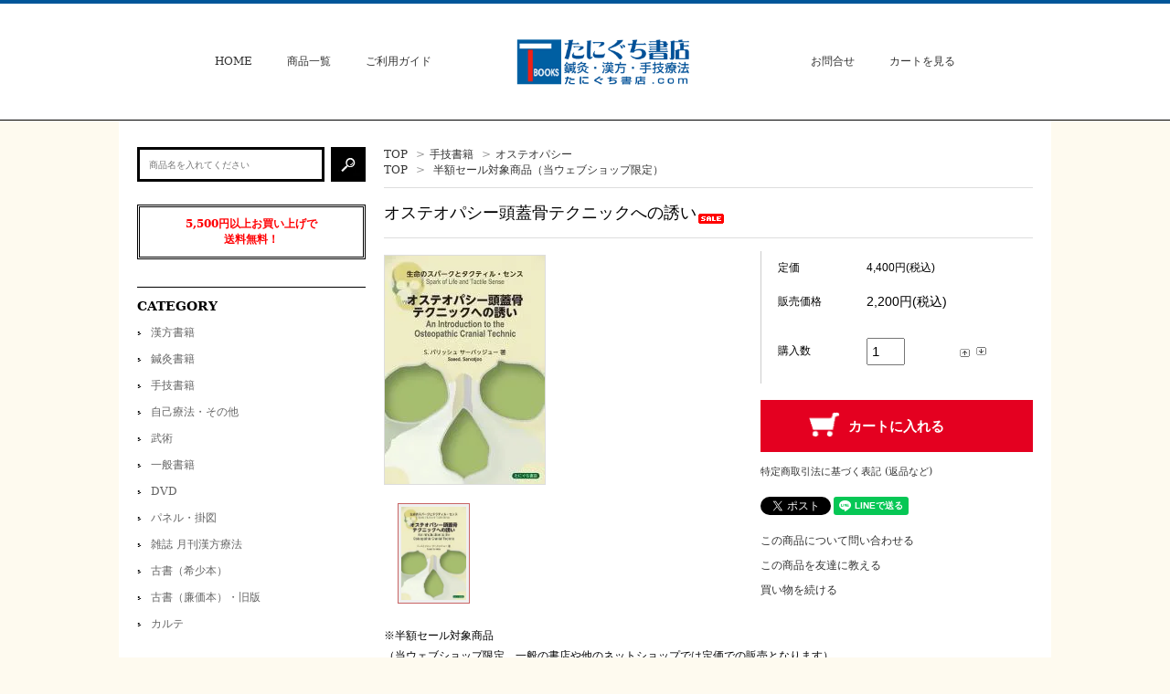

--- FILE ---
content_type: text/html; charset=EUC-JP
request_url: https://xn--z8j3ah2b4856byrk.com/?pid=103207965
body_size: 9421
content:
<!DOCTYPE html PUBLIC "-//W3C//DTD XHTML 1.0 Transitional//EN" "http://www.w3.org/TR/xhtml1/DTD/xhtml1-transitional.dtd">
<html xmlns:og="http://ogp.me/ns#" xmlns:fb="http://www.facebook.com/2008/fbml" xmlns:mixi="http://mixi-platform.com/ns#" xmlns="http://www.w3.org/1999/xhtml" xml:lang="ja" lang="ja" dir="ltr">
<head>
<meta http-equiv="content-type" content="text/html; charset=euc-jp" />
<meta http-equiv="X-UA-Compatible" content="IE=edge,chrome=1" />
<title>オステオパシー頭蓋骨テクニックへの誘い | S.パリッシュ 著　A５判／114頁</title>
<meta name="Keywords" content="手技書籍" />
<meta name="Description" content="オステオパシー頭蓋骨テクニックへの誘い | 鍼灸・漢方・手技療法の書籍の取り扱いならたにぐち書店" />
<meta name="Author" content="たにぐち書店" />
<meta name="Copyright" content="たにぐち書店" />
<meta http-equiv="content-style-type" content="text/css" />
<meta http-equiv="content-script-type" content="text/javascript" />
<link rel="stylesheet" href="https://img06.shop-pro.jp/PA01110/768/css/10/index.css?cmsp_timestamp=20250515094220" type="text/css" />

<link rel="alternate" type="application/rss+xml" title="rss" href="https://xn--z8j3ah2b4856byrk.com/?mode=rss" />
<link rel="alternate" media="handheld" type="text/html" href="https://xn--z8j3ah2b4856byrk.com/?prid=103207965" />
<link rel="shortcut icon" href="https://img06.shop-pro.jp/PA01110/768/favicon.ico?cmsp_timestamp=20260112131956" />
<script type="text/javascript" src="//ajax.googleapis.com/ajax/libs/jquery/1.7.2/jquery.min.js" ></script>
<meta property="og:title" content="オステオパシー頭蓋骨テクニックへの誘い | S.パリッシュ 著　A５判／114頁" />
<meta property="og:description" content="オステオパシー頭蓋骨テクニックへの誘い | 鍼灸・漢方・手技療法の書籍の取り扱いならたにぐち書店" />
<meta property="og:url" content="https://xn--z8j3ah2b4856byrk.com?pid=103207965" />
<meta property="og:site_name" content="鍼灸・漢方・手技療法等の専門書通販｜たにぐち書店" />
<meta property="og:image" content="https://img06.shop-pro.jp/PA01110/768/product/103207965.jpg?cmsp_timestamp=20160610173752"/>
<meta property="og:type" content="product" />
<meta property="product:price:amount" content="2200" />
<meta property="product:price:currency" content="JPY" />
<meta property="product:product_link" content="https://xn--z8j3ah2b4856byrk.com?pid=103207965" />
<script>
  (function(i,s,o,g,r,a,m){i['GoogleAnalyticsObject']=r;i[r]=i[r]||function(){
  (i[r].q=i[r].q||[]).push(arguments)},i[r].l=1*new Date();a=s.createElement(o),
  m=s.getElementsByTagName(o)[0];a.async=1;a.src=g;m.parentNode.insertBefore(a,m)
  })(window,document,'script','https://www.google-analytics.com/analytics.js','ga');

  ga('create', 'UA-80197805-1', 'auto');
  ga('send', 'pageview');

</script>
<script>
  var Colorme = {"page":"product","shop":{"account_id":"PA01110768","title":"\u937c\u7078\u30fb\u6f22\u65b9\u30fb\u624b\u6280\u7642\u6cd5\u7b49\u306e\u5c02\u9580\u66f8\u901a\u8ca9\uff5c\u305f\u306b\u3050\u3061\u66f8\u5e97"},"basket":{"total_price":0,"items":[]},"customer":{"id":null},"inventory_control":"none","product":{"shop_uid":"PA01110768","id":103207965,"name":"\u30aa\u30b9\u30c6\u30aa\u30d1\u30b7\u30fc\u982d\u84cb\u9aa8\u30c6\u30af\u30cb\u30c3\u30af\u3078\u306e\u8a98\u3044","model_number":"","stock_num":null,"sales_price":2000,"sales_price_including_tax":2200,"variants":[],"category":{"id_big":819387,"id_small":1},"groups":[{"id":3070153}],"members_price":2000,"members_price_including_tax":2200}};

  (function() {
    function insertScriptTags() {
      var scriptTagDetails = [];
      var entry = document.getElementsByTagName('script')[0];

      scriptTagDetails.forEach(function(tagDetail) {
        var script = document.createElement('script');

        script.type = 'text/javascript';
        script.src = tagDetail.src;
        script.async = true;

        if( tagDetail.integrity ) {
          script.integrity = tagDetail.integrity;
          script.setAttribute('crossorigin', 'anonymous');
        }

        entry.parentNode.insertBefore(script, entry);
      })
    }

    window.addEventListener('load', insertScriptTags, false);
  })();
</script>
<script async src="https://zen.one/analytics.js"></script>
</head>
<body>
<meta name="colorme-acc-payload" content="?st=1&pt=10029&ut=103207965&at=PA01110768&v=20260121021407&re=&cn=8f34323027a65d9031ace8c3a2edcca4" width="1" height="1" alt="" /><script>!function(){"use strict";Array.prototype.slice.call(document.getElementsByTagName("script")).filter((function(t){return t.src&&t.src.match(new RegExp("dist/acc-track.js$"))})).forEach((function(t){return document.body.removeChild(t)})),function t(c){var r=arguments.length>1&&void 0!==arguments[1]?arguments[1]:0;if(!(r>=c.length)){var e=document.createElement("script");e.onerror=function(){return t(c,r+1)},e.src="https://"+c[r]+"/dist/acc-track.js?rev=3",document.body.appendChild(e)}}(["acclog001.shop-pro.jp","acclog002.shop-pro.jp"])}();</script><link href='https://fonts.googleapis.com/css?family=Lora:400' rel='stylesheet' type='text/css'>

<div id="container">
  <div id="eyecatch" class="eyecatch">
    </div>
  </div>

  <div id="header" class="header clearfix">
    <div class="cInner">
      <ul class="gNav clearfix">
        <li class="gNav__unit"><a class="gNav__link" href="./">HOME</a></li>
        <li class="gNav__unit"><a class="gNav__link" href="/?mode=srh&keyword=">商品一覧</a></li>
        <li class="gNav__unit"><a class="gNav__link" href="https://xn--z8j3ah2b4856byrk.com/?mode=sk">ご利用ガイド</a></li>
        <li class="gNav__unit gNav__unit--logo">
          <h1> <a class="gNav__link gNav__logoLink" href="./">             <img src="https://img06.shop-pro.jp/PA01110/768/PA01110768.png?cmsp_timestamp=20260112131956" alt="鍼灸・漢方・手技療法等の専門書通販｜たにぐち書店" />
             </a> </h1>
        </li>
        <li class="gNav__unit">           
        </li>
        <li class="gNav__unit"><a class="gNav__link" href="https://toyoigaku.shop-pro.jp/customer/inquiries/new">お問合せ</a></li>
        <li class="gNav__unit"><a class="gNav__link" href="https://xn--z8j3ah2b4856byrk.com/cart/proxy/basket?shop_id=PA01110768&shop_domain=xn--z8j3ah2b4856byrk.com">カートを見る</a></li>
      </ul>
    </div>

  </div>
  

  <div id="middle_contents" class="clearfix">
    <div id="main"> <form name="product_form" method="post" action="https://xn--z8j3ah2b4856byrk.com/cart/proxy/basket/items/add" >

<div class="footstamp">
  
  
  <p>
    <a href="./">TOP</a>
    <span>&gt;</span><a href='?mode=cate&cbid=819387&csid=0'>手技書籍</a>    <span>&gt;</span><a href='?mode=cate&cbid=819387&csid=1'>オステオパシー</a>  </p>
  
      <p>
      <a href="./">TOP</a>
            <span>&gt;</span>
      <a href="https://xn--z8j3ah2b4856byrk.com/?mode=grp&gid=3070153">半額セール対象商品（当ウェブショップ限定）</a>
          </p>
    
</div>


<h2 class="product_name">オステオパシー頭蓋骨テクニックへの誘い<img class='new_mark_img2' src='https://img.shop-pro.jp/img/new/icons20.gif' style='border:none;display:inline;margin:0px;padding:0px;width:auto;' /></h2>

<div class="product_detail_area">
    <div class="add_cart">
        <table class="add_cart_table">
        
                
                    <tr>
            <th>定価</th>
            <td>4,400円(税込)</td>
            </tr>
                            <tr>
            <th>販売価格</th>
            <td>
                            
                <strong class="price">2,200円(税込)</strong><br />
                        </td>
            </tr>
                
                
                <tr>
            <th>購入数</th>
            <td>
                <table border="0" cellpadding="0" cellspacing="0">
                  <tr>
                    <td>
                      <input type="text" name="product_num" value="1" />
                    </td>
                    <td>
                      <div>
                      <a href="javascript:f_change_num2(document.product_form.product_num,'1',1,null);"><img src="https://img.shop-pro.jp/common/nup.gif"></a>
                      <a href="javascript:f_change_num2(document.product_form.product_num,'0',1,null);"><img src="https://img.shop-pro.jp/common/ndown.gif"></a>
                      </div>
                    </td>
                    <td>
                      
                    </td>
                  </tr>
                </table>
            </td>
        </tr>
                
                
                        </table>

        
        <p class="stock_error"></p>

        
        
        
        
                  <div class="disable_cartin button_area">
            <input type="submit" value="カートに入れる" class="btn btn-primary btn-large" />
          </div>
                
        
        <p id="sk_link_other">
          <a href="https://xn--z8j3ah2b4856byrk.com/?mode=sk" style="font-size:11px;">特定商取引法に基づく表記 (返品など)</a>
        </p>
        <div class="product_link_area">
          <div class="twitter">
            <a href="https://twitter.com/share" class="twitter-share-button" data-url="https://xn--z8j3ah2b4856byrk.com/?pid=103207965" data-text="" data-lang="ja" >ツイート</a>
<script charset="utf-8">!function(d,s,id){var js,fjs=d.getElementsByTagName(s)[0],p=/^http:/.test(d.location)?'http':'https';if(!d.getElementById(id)){js=d.createElement(s);js.id=id;js.src=p+'://platform.twitter.com/widgets.js';fjs.parentNode.insertBefore(js,fjs);}}(document, 'script', 'twitter-wjs');</script>
          </div>
          <div class="fb-like">
            
          </div>
          <div class="line">
            <div class="line-it-button" data-ver="3"  data-type="share-a" data-lang="ja" data-color="default" data-size="small" data-count="false" style="display: none;"></div><script src="https://www.line-website.com/social-plugins/js/thirdparty/loader.min.js" async="async" defer="defer"></script>
          </div>
          
          <ul class="other_link">
            <li><a href="https://toyoigaku.shop-pro.jp/customer/products/103207965/inquiries/new">この商品について問い合わせる</a></li>
            <li><a href="mailto:?subject=%E3%80%90%E9%8D%BC%E7%81%B8%E3%83%BB%E6%BC%A2%E6%96%B9%E3%83%BB%E6%89%8B%E6%8A%80%E7%99%82%E6%B3%95%E7%AD%89%E3%81%AE%E5%B0%82%E9%96%80%E6%9B%B8%E9%80%9A%E8%B2%A9%EF%BD%9C%E3%81%9F%E3%81%AB%E3%81%90%E3%81%A1%E6%9B%B8%E5%BA%97%E3%80%91%E3%81%AE%E3%80%8C%E3%82%AA%E3%82%B9%E3%83%86%E3%82%AA%E3%83%91%E3%82%B7%E3%83%BC%E9%A0%AD%E8%93%8B%E9%AA%A8%E3%83%86%E3%82%AF%E3%83%8B%E3%83%83%E3%82%AF%E3%81%B8%E3%81%AE%E8%AA%98%E3%81%84%E3%80%8D%E3%81%8C%E3%81%8A%E3%81%99%E3%81%99%E3%82%81%E3%81%A7%E3%81%99%EF%BC%81&body=%0D%0A%0D%0A%E2%96%A0%E5%95%86%E5%93%81%E3%80%8C%E3%82%AA%E3%82%B9%E3%83%86%E3%82%AA%E3%83%91%E3%82%B7%E3%83%BC%E9%A0%AD%E8%93%8B%E9%AA%A8%E3%83%86%E3%82%AF%E3%83%8B%E3%83%83%E3%82%AF%E3%81%B8%E3%81%AE%E8%AA%98%E3%81%84%E3%80%8D%E3%81%AEURL%0D%0Ahttps%3A%2F%2Fxn--z8j3ah2b4856byrk.com%2F%3Fpid%3D103207965%0D%0A%0D%0A%E2%96%A0%E3%82%B7%E3%83%A7%E3%83%83%E3%83%97%E3%81%AEURL%0Ahttps%3A%2F%2Fxn--z8j3ah2b4856byrk.com%2F">この商品を友達に教える</a></li>
            <li><a href="https://xn--z8j3ah2b4856byrk.com/?mode=cate&cbid=819387&csid=1">買い物を続ける</a></li>
                    </ul>
        </div>
    </div>

    <div class="product_images">

    <div class="zoom-section">
      <div class="zoom-small-image">
        <div id="wrap">
          
                      <img src="https://img06.shop-pro.jp/PA01110/768/product/103207965.jpg?cmsp_timestamp=20160610173752" class="js-mainImage" style="display: block;" />
                    
          
          <div class="zoom-desc">
            <ul class="subImageList clearfix">
                          <li class="subImageList__unit"><img class="zoom-tiny-image js-subImage" src="https://img06.shop-pro.jp/PA01110/768/product/103207965.jpg?cmsp_timestamp=20160610173752" /></li>
                                    </ul>
        </div>
        <input type="hidden" name="user_hash" value="f2f60dd825c6e3eb61222b26e82c390d"><input type="hidden" name="members_hash" value="f2f60dd825c6e3eb61222b26e82c390d"><input type="hidden" name="shop_id" value="PA01110768"><input type="hidden" name="product_id" value="103207965"><input type="hidden" name="members_id" value=""><input type="hidden" name="back_url" value="https://xn--z8j3ah2b4856byrk.com/?pid=103207965"><input type="hidden" name="reference_token" value="a591705d50d94418878d6454b8279b2d"><input type="hidden" name="shop_domain" value="xn--z8j3ah2b4856byrk.com">
      </div>
    </div>
  </div>
</div>
</div>
</form>
<br style="clear:both;">


<div class="product_description">
  ※半額セール対象商品<br />
（当ウェブショップ限定。一般の書店や他のネットショップでは定価での販売となります）<br />
<br />
<br />
著者にはオステオパシー医学の基本的な、臨床的な、総合的なテクニックについて数々の著作があるが、本書ではテクニックをマスターする上で、最も重要視される訓練されたタクティル・センス（触感）の瞬時に応用性のある鑑別診断力の必要性を説く。また本書では、本書では臨床テクニックを紹介していない。今までに他の書籍で紹介していなかった頭蓋骨テクニックの始まりとその理論と理念、そしてサザーランドが考案した基本的なテクニックのエッセンスを紹介している。
</div>



<ul class="lImageList">
  
      <li class="lImageList__unit"><img src="https://img06.shop-pro.jp/PA01110/768/product/103207965.jpg?cmsp_timestamp=20160610173752"/></li>
    </ul>



          <div class="cartBottom">
  <input type="button" value="カートに入れる" class="js-cartBack cartBack btn btn-primary btn-large" />
</div>
          


<div class="ranking">
  <h2 class="detailTitle">RANKING</h2>
  <ul class="itemList itemList--4 clearfix">
          <li class="itemList__unit">
        <div class="itemList__imgBox">
          <a class="itemList__link" href="?pid=166709986">
                          <img class="itemList__itemImg" src="https://img06.shop-pro.jp/PA01110/768/product/166709986_th.jpg?cmsp_timestamp=20220217095738" />
                      </a>
        </div>
        <div class="itemList__detail">
          <p class="itemList__name"><a class="itemList__link" href="?pid=166709986">一般内科に関する漢方エキス剤</a></p>
                    <p class="itemList__price">2,200円(税込)</p>
                    </p>
        </div>
      </li>
          <li class="itemList__unit">
        <div class="itemList__imgBox">
          <a class="itemList__link" href="?pid=180481656">
                          <img class="itemList__itemImg" src="https://img06.shop-pro.jp/PA01110/768/product/180481656_th.jpg?cmsp_timestamp=20240415105453" />
                      </a>
        </div>
        <div class="itemList__detail">
          <p class="itemList__name"><a class="itemList__link" href="?pid=180481656">初心者のための 漢方処方解説と鍼灸治療法</a></p>
                    <p class="itemList__price">8,800円(税込)</p>
                    </p>
        </div>
      </li>
          <li class="itemList__unit">
        <div class="itemList__imgBox">
          <a class="itemList__link" href="?pid=180831162">
                          <img class="itemList__itemImg" src="https://img06.shop-pro.jp/PA01110/768/product/180831162_th.jpg?cmsp_timestamp=20240509160056" />
                      </a>
        </div>
        <div class="itemList__detail">
          <p class="itemList__name"><a class="itemList__link" href="?pid=180831162">増補改訂版　みえる漢方薬 エキス製剤の可視化</a></p>
                    <p class="itemList__price">6,600円(税込)</p>
                    </p>
        </div>
      </li>
          <li class="itemList__unit">
        <div class="itemList__imgBox">
          <a class="itemList__link" href="?pid=181030098">
                          <img class="itemList__itemImg" src="https://img06.shop-pro.jp/PA01110/768/product/181030098_th.jpg?cmsp_timestamp=20240524134824" />
                      </a>
        </div>
        <div class="itemList__detail">
          <p class="itemList__name"><a class="itemList__link" href="?pid=181030098">もっと知りたい女性のための東洋医学　血のはなし</a></p>
                    <p class="itemList__price">2,970円(税込)</p>
                    </p>
        </div>
      </li>
      </ul>
</div>



<script type="text/javascript" src="https://img.shop-pro.jp/js/jquery.easing.1.3.js"></script>
<script type="text/javascript" src="https://img.shop-pro.jp/js/stickysidebar.jquery.js"></script>
<!--
<script>
$(window).load(function () {
  $(function () {
    var product_images_height = $('.product_images').height();
    $('.product_detail_area').css('height',product_images_height);

    $(".add_cart").stickySidebar({
    timer: 400
    , easing: "easeInOutQuad"
    , constrain: true
    });
  });
});
</script>
-->


<script type="text/javascript">
ga('require', 'linker');
ga('linker:autoLink', ['shop-pro.jp'], false, true);
</script>

<script>
$(function(){
  $(".js-subImage:first").addClass('selected');
  $(".js-subImage").hover(function() {
    $(".js-subImage").removeClass('selected');
    $(this).addClass('selected');
    $(".js-mainImage").attr('src', $(this).attr('src'));
  });
});
</script>

<script>
$(function(){
  $(".js-cartBack").click(function(event) {
    var back = $(".product_name").offset().top;
    $("html,body").animate({scrollTop: back}, 500);
  });
})
</script>      
       </div>
    <div id="side">

      
      <div class="search">
        <form action="https://xn--z8j3ah2b4856byrk.com/" class="search__form clearfix" method="GET">
          <input type="hidden" name="mode" value="srh" />
          <input type="text" name="keyword" class="search__text" placeholder='商品名を入れてください'>
          <input type="image" src="https://img05.shop-pro.jp/PA01110/768/etc/sideSearchIcon.jpg" value="検索" class="search__submit" />
        </form>
      </div>
      

      
      <div class="shippingfee">
        <p>5,500円以上お買い上げで<br>
          送料無料！</p>
      </div>
      

      
      <div class="sideListArea">
        <h3 class="sideTitle sideTitle--list">CATEGORY</h3>
        <ul class="sideList">
                              <li class="sideList__unit"><a class="sideList__link" href="https://xn--z8j3ah2b4856byrk.com/?mode=cate&cbid=819390&csid=0">漢方書籍</a></li>
                                        <li class="sideList__unit"><a class="sideList__link" href="https://xn--z8j3ah2b4856byrk.com/?mode=cate&cbid=819385&csid=0">鍼灸書籍</a></li>
                                        <li class="sideList__unit"><a class="sideList__link" href="https://xn--z8j3ah2b4856byrk.com/?mode=cate&cbid=819387&csid=0">手技書籍</a></li>
                                        <li class="sideList__unit"><a class="sideList__link" href="https://xn--z8j3ah2b4856byrk.com/?mode=cate&cbid=819410&csid=0">自己療法・その他</a></li>
                                        <li class="sideList__unit"><a class="sideList__link" href="https://xn--z8j3ah2b4856byrk.com/?mode=cate&cbid=2800348&csid=0">武術</a></li>
                                        <li class="sideList__unit"><a class="sideList__link" href="https://xn--z8j3ah2b4856byrk.com/?mode=cate&cbid=2716047&csid=0">一般書籍</a></li>
                                        <li class="sideList__unit"><a class="sideList__link" href="https://xn--z8j3ah2b4856byrk.com/?mode=cate&cbid=819398&csid=0">DVD</a></li>
                                        <li class="sideList__unit"><a class="sideList__link" href="https://xn--z8j3ah2b4856byrk.com/?mode=cate&cbid=1734127&csid=0">パネル・掛図</a></li>
                                        <li class="sideList__unit"><a class="sideList__link" href="https://xn--z8j3ah2b4856byrk.com/?mode=cate&cbid=819413&csid=0">雑誌 月刊漢方療法</a></li>
                                        <li class="sideList__unit"><a class="sideList__link" href="https://xn--z8j3ah2b4856byrk.com/?mode=cate&cbid=2560843&csid=0">古書（希少本）</a></li>
                                        <li class="sideList__unit"><a class="sideList__link" href="https://xn--z8j3ah2b4856byrk.com/?mode=cate&cbid=2977174&csid=0">古書（廉価本）・旧版</a></li>
                                        <li class="sideList__unit"><a class="sideList__link" href="https://xn--z8j3ah2b4856byrk.com/?mode=cate&cbid=831482&csid=0">カルテ</a></li>
                            </ul>
      </div>
      

      
      <div class="sideListArea">
        <h3 class="sideTitle sideTitle--list">GROUP</h3>
        <ul class="sideList">
                              <li class="sideList__unit"><a class="sideList__link" href="https://xn--z8j3ah2b4856byrk.com/?mode=grp&gid=3070153">半額セール対象商品（当ウェブショップ限定）</a></li>
                                        <li class="sideList__unit"><a class="sideList__link" href="https://xn--z8j3ah2b4856byrk.com/?mode=grp&gid=2917438">アイル編集グループ「これは使える」シリーズ</a></li>
                                        <li class="sideList__unit"><a class="sideList__link" href="https://xn--z8j3ah2b4856byrk.com/?mode=grp&gid=2709360">壮神社</a></li>
                                        <li class="sideList__unit"><a class="sideList__link" href="https://xn--z8j3ah2b4856byrk.com/?mode=grp&gid=1551928">全生社</a></li>
                                        <li class="sideList__unit"><a class="sideList__link" href="https://xn--z8j3ah2b4856byrk.com/?mode=grp&gid=1556593">スカイ・イースト</a></li>
                                        <li class="sideList__unit"><a class="sideList__link" href="https://xn--z8j3ah2b4856byrk.com/?mode=grp&gid=2537359">盛文堂影印本</a></li>
                                        <li class="sideList__unit"><a class="sideList__link" href="https://xn--z8j3ah2b4856byrk.com/?mode=grp&gid=2863761">身体均整師会</a></li>
                                        <li class="sideList__unit"><a class="sideList__link" href="https://xn--z8j3ah2b4856byrk.com/?mode=grp&gid=2883891">医聖社</a></li>
                                        <li class="sideList__unit"><a class="sideList__link" href="https://xn--z8j3ah2b4856byrk.com/?mode=grp&gid=3064020">創医会</a></li>
                                        <li class="sideList__unit"><a class="sideList__link" href="https://xn--z8j3ah2b4856byrk.com/?mode=grp&gid=2953246">その他の他社書籍・自主出版</a></li>
                            </ul>
      </div>
      

    <div class="sideBnrArea">
			<h3 class="sideTitle">手技療法WEB</h3>
<ul class="sideBnrList">
        <li class="sideBnrList__unit">
          <a href="https://shugiryoho.com/">
            <img src="https://img06.shop-pro.jp/PA01110/768/etc_base64/d2ViYm5yMg.png?cmsp_timestamp=20231220165252"></a>
          <p class="sideBnrList__text">
            すぐに役立つ手技などを動画で公開中<br>
	動画を見ながら試してみることが出来ます。
          </p>
        </li>
      </ul>
      <h3 class="sideTitle">実店舗紹介</h3>
      <ul class="sideBnrList">
        <li class="sideBnrList__unit">
          <a href="#">
            <img src="https://img05.shop-pro.jp/PA01110/768/etc/tani_01.jpg" alt="実店舗紹介">
          </a>
          <p class="sideBnrList__text">
            ウェブショップで取り扱っている商品はもちろん、手技・漢方・鍼灸・東洋医学関連の書籍やDVD、鍼や灸、もぐさ、関連器具などを多種販売しております。ぜひお越しください。<br>
						〒171-0014 東京都豊島区池袋2-68-10 <br>
						TEL. 03-3980-5536 <br>
						営業時間　10:00 - 18:00 <br>
						※土日休み 
          </p>
        </li>
      </ul>
			<h3 class="sideTitle">ACCESS</h3>
<ul class="sideBnrList">
        <li class="sideBnrList__unit">
          <a href="https://youtu.be/u17gJegPV-8">
            <img src="https://img06.shop-pro.jp/PA01110/768/etc_base64/YWNjZXNzdGFuaWd1Y2hp.png?cmsp_timestamp=20241105102642"></a>
          <p class="sideBnrList__text">
            たにぐち書店（池袋徒歩10分）紹介動画
          </p>
        </li>
      </ul>
<ul class="sideBnrList">
        <li class="sideBnrList__unit">
          <a href="https://youtu.be/7JjpRJNPI2I">
            <img src="https://img06.shop-pro.jp/PA01110/768/etc_base64/YWNjZXNza2ltdXJh.png?cmsp_timestamp=20241105102941"></a>
          <p class="sideBnrList__text">
            木村書店（神田神保町徒歩５分）紹介動画
          </p>
        </li>
      </ul>
    </div>
    </div>
    

  </div>
  

  <div id="footer" class="footer">
    <div class="cInner">

      
      <!--       <ul class="fBoxList clearfix">
        <li class="fBoxList__unit">
          <div class="fBox">
            <h4 class="fBox__title">ABOUT</h4>
            <ul class="fList">
              <li class="fList__unit"><a href="" class="fList__link">HEADLINE HEADLINE</a></li>
              <li class="fList__unit"><a href="" class="fList__link">HEADLINE HEADLINE</a></li>
              <li class="fList__unit"><a href="" class="fList__link">HEADLINE HEADLINE</a></li>
            </ul>
          </div>
          <div class="fBox">
            <h4 class="fBox__title">SHOP INFO</h4>
            <ul class="fList">
              <li class="fList__unit"><a href="" class="fList__link">HEADLINE HEADLINE</a></li>
              <li class="fList__unit"><a href="" class="fList__link">HEADLINE HEADLINE</a></li>
              <li class="fList__unit"><a href="" class="fList__link">HEADLINE HEADLINE</a></li>
            </ul>
          </div>
        </li>
        <li class="fBoxList__unit">
          <div class="fBox">
            <h4 class="fBox__title">SHOPPING GUIDE</h4>
            <ul class="fList">
              <li class="fList__unit"><a href="" class="fList__link">HEADLINE HEADLINE</a></li>
              <li class="fList__unit"><a href="" class="fList__link">HEADLINE HEADLINE</a></li>
              <li class="fList__unit"><a href="" class="fList__link">HEADLINE HEADLINE</a></li>
              <li class="fList__unit"><a href="" class="fList__link">HEADLINE HEADLINE</a></li>
              <li class="fList__unit"><a href="" class="fList__link">HEADLINE HEADLINE</a></li>
              <li class="fList__unit"><a href="" class="fList__link">HEADLINE HEADLINE</a></li>
              <li class="fList__unit"><a href="" class="fList__link">HEADLINE HEADLINE</a></li>
            </ul>
          </div>
        </li>
        <li class="fBoxList__unit">
          <div class="fBox">
            <h4 class="fBox__title">MEMBERSHIP</h4>
            <ul class="fList">
              <li class="fList__unit"><a href="" class="fList__link">HEADLINE HEADLINE</a></li>
              <li class="fList__unit"><a href="" class="fList__link">HEADLINE HEADLINE</a></li>
              <li class="fList__unit"><a href="" class="fList__link">HEADLINE HEADLINE</a></li>
            </ul>
          </div>
          <div class="fBox">
            <h4 class="fBox__title">SITE INFORMATION</h4>
            <ul class="fList">
              <li class="fList__unit"><a href="" class="fList__link">HEADLINE HEADLINE</a></li>
              <li class="fList__unit"><a href="" class="fList__link">HEADLINE HEADLINE</a></li>
              <li class="fList__unit"><a href="" class="fList__link">HEADLINE HEADLINE</a></li>
            </ul>
          </div>
        </li>
        <li class="fBoxList__unit">
          <div class="fBox">
            <h4 class="fBox__title">SNS</h4>
            <ul class="fList">
              <li class="fList__unit"><a href="" class="fList__link">HEADLINE HEADLINE</a></li>
              <li class="fList__unit"><a href="" class="fList__link">HEADLINE HEADLINE</a></li>
              <li class="fList__unit"><a href="" class="fList__link">HEADLINE HEADLINE</a></li>
            </ul>
          </div>
        </li>
      </ul> -->
      

      
      <div class="footer__sk footer__sk--list3 clearfix">
        <div class="footer__skBox">
          <h3 class="footer__skTitle">配送・送料について</h3>
          <dl class="footer__skList">
                        <dt class="footer__skName">佐川急便／日本郵便／ヤマト便／エコ配</dt>
            <dd class="footer__skText">               商品は佐川急便・日本郵便・ヤマト便・エコ配のいずれかでのお届けとなります。<br />
（運送会社の指定はできません。）<br />
在庫がある場合は、ご注文日を含め1～3営業日での発送を心がけております。<br />
※土・日・祝日は発送業務をお休みさせていただいておりますので、翌営業日より3日以内となります。<br />
※在庫切れの場合は、商品がそろい次第発送いたします。<br />
※日時のご指定は基本的にお受けいたしかねます。ご希望がある場合は、備考欄にその旨お書き添えください。<br />
<br />
送料は送り先1件につき、全国一律550円（税込）です。<br />
5,500円（税込）以上お求めの場合は送料無料とさせていただきます。<br />
※沖縄県・離島への発送は送料実費とさせていただきます。また日時のご指定についてはお受け致しかねますので、ご了承下さい。 </dd>
                      </dl>
        </div>
        <div class="footer__skBox">
          <h3 class="footer__skTitle">お支払い方法について</h3>
          <dl class="footer__skList">
                        <dt class="footer__skName">Amazon Pay</dt>
            <dd class="footer__skText">                             Amazonのアカウントに登録された配送先や支払い方法を利用して決済できます。 </dd>
                        <dt class="footer__skName">クレジット</dt>
            <dd class="footer__skText">                             <img class='payment_img' src='https://img.shop-pro.jp/common/card2.gif'><img class='payment_img' src='https://img.shop-pro.jp/common/card6.gif'><img class='payment_img' src='https://img.shop-pro.jp/common/card18.gif'><img class='payment_img' src='https://img.shop-pro.jp/common/card0.gif'><img class='payment_img' src='https://img.shop-pro.jp/common/card9.gif'><br />
                            以下のクレジットカードがご利用いただけます。<br />
・VISA<br />
・MasterCard<br />
・Diners Club International<br />
・JCB<br />
・AMERICAN EXPRESS </dd>
                        <dt class="footer__skName">商品代引</dt>
            <dd class="footer__skText">                             代金は商品お届けの際に配達員にお支払いください。<br />
購入金額にかかわらず代引手数料は300円です。<br />
 </dd>
                      </dl>
        </div>
        <div class="footer__skBox">
          <h3 class="footer__skTitle">返品について</h3>
          <dl class="footer__skList">
                        <dt class="footer__skName">返品期限</dt>
            <dd class="footer__skText">お届けした商品に汚破損等の不良が認められる場合を除き、原則として、お客様のご都合による商品の交換又は返品はお受けできません。</dd>
                                    <dt class="footer__skName">返品送料</dt>
            <dd class="footer__skText">お客様都合による返品につきましてはお客様のご負担とさせていただきます。<br />
不良品交換、誤品配送交換は当社負担とさせていただきます。</dd>
                                    <dt class="footer__skName">不良品</dt>
            <dd class="footer__skText">万一汚破損等の不良品が届いた時は、良品との交換をさせていただきます。<br />
商品到着後一週間以内に、お電話お知らせ下さい。</dd>
                      </dl>
        </div>
      </div>
      

      <ul class="fNav">
        <li class="fNav__unit"><a class="fNav__link" href="https://xn--z8j3ah2b4856byrk.com/?mode=sk">特定商取引法に基づく表記</a></li>
        <li class="fNav__unit"><a class="fNav__link" href="https://xn--z8j3ah2b4856byrk.com/?mode=sk#payment">支払い方法について</a></li>
        <li class="fNav__unit"><a class="fNav__link" href="">配送方法について</a></li>
        <li class="fNav__unit"><a class="fNav__link" href="https://xn--z8j3ah2b4856byrk.com/?mode=privacy">プライバシーポリシー</a></li>
      </ul>
      <div class="copy">Copyright (C) 2026 Taniguchi Shoten All Rights Reserved.</div>
    </div>
    
  </div>
  
</div>
<script>
// バナーのホバーテキスト
// jQuery(function(){
//   jQuery(".js-popBnrText").hover(function() {
//     jQuery(this).find('.popBnr').stop(true,true).fadeIn("fast");

//   },function(){
//     jQuery(this).find('.popBnr').stop(true,true).fadeOut("fast");
//   });
// });
</script>
<script>
$(function(){
    var target = $("#header");
    var h = target.height();
    var h_top = target.offset().top+42;
    target.after('<div class="h_box"></div>');
    $(".h_box").height("0");
    $(window).on('load scroll', function(event) {
        var scroll = $(window).scrollTop();
        if(scroll >= h_top){
            $(".gNav").css('padding', '15px 0px');
            target.css({
                position: 'fixed',
                top: '0px',
                width:'100%',
                'z-index':'999999'
            });
            $(".h_box").height(h);
        }else{
            $(".gNav").css('padding', '36px 0px');
            target.css({
                position: 'static'
            });
            $(".h_box").height("0");
        }
    });
});
</script><script type="text/javascript" src="https://xn--z8j3ah2b4856byrk.com/js/cart.js" ></script>
<script type="text/javascript" src="https://xn--z8j3ah2b4856byrk.com/js/async_cart_in.js" ></script>
<script type="text/javascript" src="https://xn--z8j3ah2b4856byrk.com/js/product_stock.js" ></script>
<script type="text/javascript" src="https://xn--z8j3ah2b4856byrk.com/js/js.cookie.js" ></script>
<script type="text/javascript" src="https://xn--z8j3ah2b4856byrk.com/js/favorite_button.js" ></script>
</body></html>

--- FILE ---
content_type: text/javascript
request_url: https://img.shop-pro.jp/js/stickysidebar.jquery.js
body_size: 1263
content:
(function($){

  var settings = {
        speed: 350 //animation duration
      , easing: "linear" //use easing plugin for more options
      , padding: 10
      , constrain: false
    }
    , $window = $(window)
    , stickyboxes = []
    , methods = {

          init:function(opts){
            settings = $.extend(settings,opts);
            return this.each(function () {
              var $this = $(this);
              setPosition($this);
              stickyboxes[stickyboxes.length] = $this;
              moveIntoView();
            });
          }

        , remove:function(){
            return this.each(function () {
              var sticky = this;
              $.each(stickyboxes, function (i, $sb) {
                if($sb.get(0) === sticky){
                reset(null, $sb);
                stickyboxes.splice(i, 1);
                return false;
                }
              });
            });
          }

        , destroy: function () {
            $.each(stickyboxes, function (i, $sb) {
              reset(null, $sb);
            });
            stickyboxes=[];
            $window.unbind("scroll", moveIntoView);
            $window.unbind("resize", reset);
            return this;
          }

      };


  var moveIntoView = function () {
    $.each(stickyboxes, function (i, $sb) {
      var $this = $sb
        , data = $this.data("stickySB");
      if (data) {
        var sTop = $window.scrollTop() - data.offs.top
          , currOffs = $this.offset()
          , origTop = data.orig.offset.top - data.offs.top
          , animTo = origTop;
        //scrolled down out of view
        if (origTop < sTop) {
          if (sTop > data.offs.bottom) //stop inside parent
            animTo = data.offs.bottom;
          else animTo = sTop + settings.padding;
        }
        $this
          .stop()
          .animate(
              {top: animTo}
            , settings.speed
            , settings.easing
        );
      }
    });
  }

  var setPosition = function ($sb) {
    if ($sb) {
      var $this = $sb
        , $parent = $this.parent()
        , parentOffs = $parent.offset()
        , currOff = $this.offset()
        , data = $this.data("stickySB");
      if (!data) {
        data = {
            offs: {} // our parents offset
          , orig: { // cache for original css
                top: $this.css("top")
              , left: $this.css("left")
              , position: $this.css("position")
              , marginTop: $this.css("marginTop")
              , marginLeft: $this.css("marginLeft")
              , offset: $this.offset()
            }
        }
      }
      //go up the tree until we find an elem to position from
      while (parentOffs && "top" in parentOffs
        && $parent.css("position") == "static") {
        $parent = $parent.parent();
        parentOffs = $parent.offset();
      }
      if (parentOffs) { // found a postioned ancestor
        var padBtm = parseInt($parent.css("paddingBottom"));
        padBtm = isNaN(padBtm) ? 0 : padBtm;
        data.offs = parentOffs;
        data.offs.bottom = settings.constrain ?
          Math.abs(($parent.innerHeight() - padBtm) - $this.outerHeight()) :
          $(document).height();
      }
      else data.offs = { // went to far set to doc
          top: 0
        , left: 0
        , bottom: $(document).height()
      };
      $this.css({
          position: "absolute"
        , top: Math.floor(currOff.top - data.offs.top) + "px"
        , left: Math.floor(currOff.left - data.offs.left) + "px"
        , margin: 0
        , width: $this.width()
      }).data("stickySB", data);
    }
  }

  var reset = function (ev, $toReset) {
    var stickies = stickyboxes;
    if ($toReset) { // just resetting selected items
      stickies = [$toReset];
    }
    $.each(stickies, function(i, $sb) {
      var data = $sb.data("stickySB");
      if (data) {
        $sb.css({
            position: data.orig.position
          , marginTop: data.orig.marginTop
          , marginLeft: data.orig.marginLeft
          , left: data.orig.left
          , top: data.orig.top
        });
        if (!$toReset) { // just resetting
          setPosition($sb);
          moveIntoView();
        }
      }
    });
  }

  $window.bind("scroll", moveIntoView);
  $window.bind("resize", reset);

  $.fn.stickySidebar = function (method) {

    if (methods[method]) {
      return methods[method].apply(
          this
        , Array.prototype.slice.call(arguments, 1)
      );
    } else if (typeof method == "object") {
      return methods.init.apply(this, arguments);
    }

  }

})(jQuery);